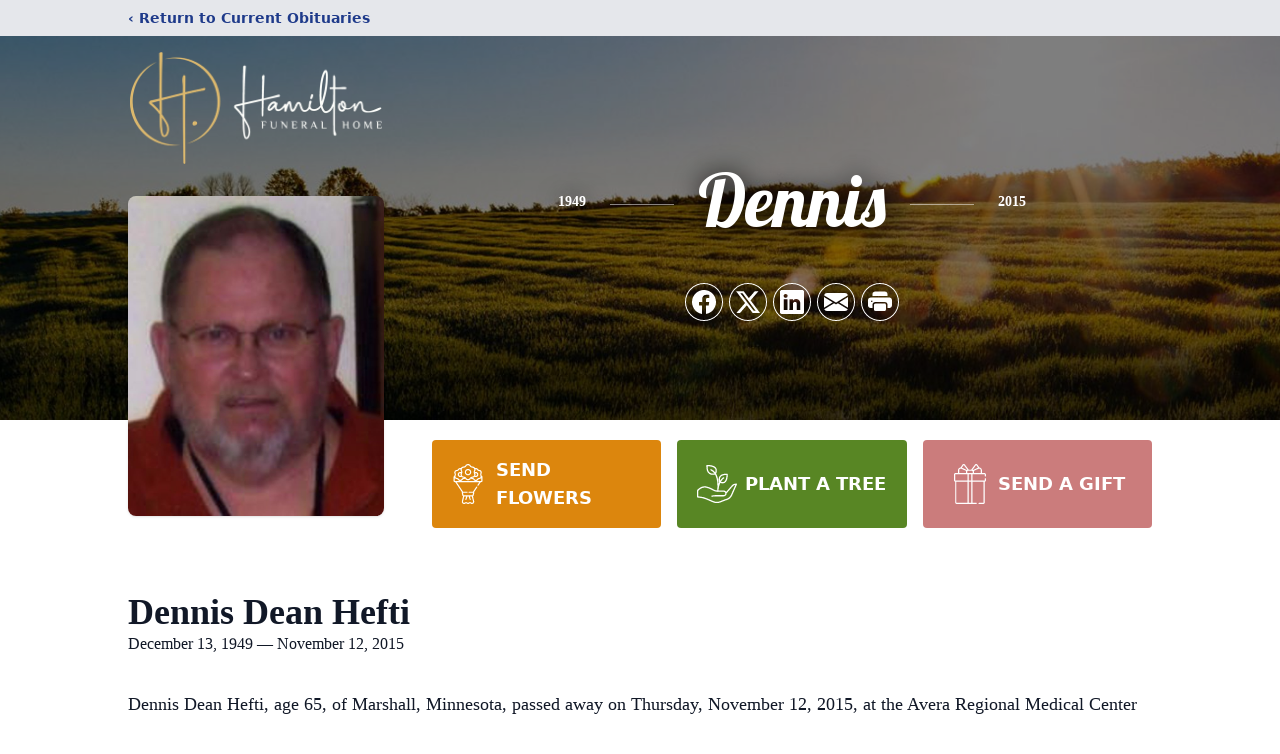

--- FILE ---
content_type: text/html; charset=utf-8
request_url: https://www.google.com/recaptcha/enterprise/anchor?ar=1&k=6Lc1p-kjAAAAAI1ilxfapbAfR_Pk46O6PMGX1JZY&co=aHR0cHM6Ly93d3cuaGFtaWx0b25maC5jb206NDQz&hl=en&type=image&v=9TiwnJFHeuIw_s0wSd3fiKfN&theme=light&size=invisible&badge=bottomright&anchor-ms=20000&execute-ms=30000&cb=drtpktmtjgkp
body_size: 48216
content:
<!DOCTYPE HTML><html dir="ltr" lang="en"><head><meta http-equiv="Content-Type" content="text/html; charset=UTF-8">
<meta http-equiv="X-UA-Compatible" content="IE=edge">
<title>reCAPTCHA</title>
<style type="text/css">
/* cyrillic-ext */
@font-face {
  font-family: 'Roboto';
  font-style: normal;
  font-weight: 400;
  font-stretch: 100%;
  src: url(//fonts.gstatic.com/s/roboto/v48/KFO7CnqEu92Fr1ME7kSn66aGLdTylUAMa3GUBHMdazTgWw.woff2) format('woff2');
  unicode-range: U+0460-052F, U+1C80-1C8A, U+20B4, U+2DE0-2DFF, U+A640-A69F, U+FE2E-FE2F;
}
/* cyrillic */
@font-face {
  font-family: 'Roboto';
  font-style: normal;
  font-weight: 400;
  font-stretch: 100%;
  src: url(//fonts.gstatic.com/s/roboto/v48/KFO7CnqEu92Fr1ME7kSn66aGLdTylUAMa3iUBHMdazTgWw.woff2) format('woff2');
  unicode-range: U+0301, U+0400-045F, U+0490-0491, U+04B0-04B1, U+2116;
}
/* greek-ext */
@font-face {
  font-family: 'Roboto';
  font-style: normal;
  font-weight: 400;
  font-stretch: 100%;
  src: url(//fonts.gstatic.com/s/roboto/v48/KFO7CnqEu92Fr1ME7kSn66aGLdTylUAMa3CUBHMdazTgWw.woff2) format('woff2');
  unicode-range: U+1F00-1FFF;
}
/* greek */
@font-face {
  font-family: 'Roboto';
  font-style: normal;
  font-weight: 400;
  font-stretch: 100%;
  src: url(//fonts.gstatic.com/s/roboto/v48/KFO7CnqEu92Fr1ME7kSn66aGLdTylUAMa3-UBHMdazTgWw.woff2) format('woff2');
  unicode-range: U+0370-0377, U+037A-037F, U+0384-038A, U+038C, U+038E-03A1, U+03A3-03FF;
}
/* math */
@font-face {
  font-family: 'Roboto';
  font-style: normal;
  font-weight: 400;
  font-stretch: 100%;
  src: url(//fonts.gstatic.com/s/roboto/v48/KFO7CnqEu92Fr1ME7kSn66aGLdTylUAMawCUBHMdazTgWw.woff2) format('woff2');
  unicode-range: U+0302-0303, U+0305, U+0307-0308, U+0310, U+0312, U+0315, U+031A, U+0326-0327, U+032C, U+032F-0330, U+0332-0333, U+0338, U+033A, U+0346, U+034D, U+0391-03A1, U+03A3-03A9, U+03B1-03C9, U+03D1, U+03D5-03D6, U+03F0-03F1, U+03F4-03F5, U+2016-2017, U+2034-2038, U+203C, U+2040, U+2043, U+2047, U+2050, U+2057, U+205F, U+2070-2071, U+2074-208E, U+2090-209C, U+20D0-20DC, U+20E1, U+20E5-20EF, U+2100-2112, U+2114-2115, U+2117-2121, U+2123-214F, U+2190, U+2192, U+2194-21AE, U+21B0-21E5, U+21F1-21F2, U+21F4-2211, U+2213-2214, U+2216-22FF, U+2308-230B, U+2310, U+2319, U+231C-2321, U+2336-237A, U+237C, U+2395, U+239B-23B7, U+23D0, U+23DC-23E1, U+2474-2475, U+25AF, U+25B3, U+25B7, U+25BD, U+25C1, U+25CA, U+25CC, U+25FB, U+266D-266F, U+27C0-27FF, U+2900-2AFF, U+2B0E-2B11, U+2B30-2B4C, U+2BFE, U+3030, U+FF5B, U+FF5D, U+1D400-1D7FF, U+1EE00-1EEFF;
}
/* symbols */
@font-face {
  font-family: 'Roboto';
  font-style: normal;
  font-weight: 400;
  font-stretch: 100%;
  src: url(//fonts.gstatic.com/s/roboto/v48/KFO7CnqEu92Fr1ME7kSn66aGLdTylUAMaxKUBHMdazTgWw.woff2) format('woff2');
  unicode-range: U+0001-000C, U+000E-001F, U+007F-009F, U+20DD-20E0, U+20E2-20E4, U+2150-218F, U+2190, U+2192, U+2194-2199, U+21AF, U+21E6-21F0, U+21F3, U+2218-2219, U+2299, U+22C4-22C6, U+2300-243F, U+2440-244A, U+2460-24FF, U+25A0-27BF, U+2800-28FF, U+2921-2922, U+2981, U+29BF, U+29EB, U+2B00-2BFF, U+4DC0-4DFF, U+FFF9-FFFB, U+10140-1018E, U+10190-1019C, U+101A0, U+101D0-101FD, U+102E0-102FB, U+10E60-10E7E, U+1D2C0-1D2D3, U+1D2E0-1D37F, U+1F000-1F0FF, U+1F100-1F1AD, U+1F1E6-1F1FF, U+1F30D-1F30F, U+1F315, U+1F31C, U+1F31E, U+1F320-1F32C, U+1F336, U+1F378, U+1F37D, U+1F382, U+1F393-1F39F, U+1F3A7-1F3A8, U+1F3AC-1F3AF, U+1F3C2, U+1F3C4-1F3C6, U+1F3CA-1F3CE, U+1F3D4-1F3E0, U+1F3ED, U+1F3F1-1F3F3, U+1F3F5-1F3F7, U+1F408, U+1F415, U+1F41F, U+1F426, U+1F43F, U+1F441-1F442, U+1F444, U+1F446-1F449, U+1F44C-1F44E, U+1F453, U+1F46A, U+1F47D, U+1F4A3, U+1F4B0, U+1F4B3, U+1F4B9, U+1F4BB, U+1F4BF, U+1F4C8-1F4CB, U+1F4D6, U+1F4DA, U+1F4DF, U+1F4E3-1F4E6, U+1F4EA-1F4ED, U+1F4F7, U+1F4F9-1F4FB, U+1F4FD-1F4FE, U+1F503, U+1F507-1F50B, U+1F50D, U+1F512-1F513, U+1F53E-1F54A, U+1F54F-1F5FA, U+1F610, U+1F650-1F67F, U+1F687, U+1F68D, U+1F691, U+1F694, U+1F698, U+1F6AD, U+1F6B2, U+1F6B9-1F6BA, U+1F6BC, U+1F6C6-1F6CF, U+1F6D3-1F6D7, U+1F6E0-1F6EA, U+1F6F0-1F6F3, U+1F6F7-1F6FC, U+1F700-1F7FF, U+1F800-1F80B, U+1F810-1F847, U+1F850-1F859, U+1F860-1F887, U+1F890-1F8AD, U+1F8B0-1F8BB, U+1F8C0-1F8C1, U+1F900-1F90B, U+1F93B, U+1F946, U+1F984, U+1F996, U+1F9E9, U+1FA00-1FA6F, U+1FA70-1FA7C, U+1FA80-1FA89, U+1FA8F-1FAC6, U+1FACE-1FADC, U+1FADF-1FAE9, U+1FAF0-1FAF8, U+1FB00-1FBFF;
}
/* vietnamese */
@font-face {
  font-family: 'Roboto';
  font-style: normal;
  font-weight: 400;
  font-stretch: 100%;
  src: url(//fonts.gstatic.com/s/roboto/v48/KFO7CnqEu92Fr1ME7kSn66aGLdTylUAMa3OUBHMdazTgWw.woff2) format('woff2');
  unicode-range: U+0102-0103, U+0110-0111, U+0128-0129, U+0168-0169, U+01A0-01A1, U+01AF-01B0, U+0300-0301, U+0303-0304, U+0308-0309, U+0323, U+0329, U+1EA0-1EF9, U+20AB;
}
/* latin-ext */
@font-face {
  font-family: 'Roboto';
  font-style: normal;
  font-weight: 400;
  font-stretch: 100%;
  src: url(//fonts.gstatic.com/s/roboto/v48/KFO7CnqEu92Fr1ME7kSn66aGLdTylUAMa3KUBHMdazTgWw.woff2) format('woff2');
  unicode-range: U+0100-02BA, U+02BD-02C5, U+02C7-02CC, U+02CE-02D7, U+02DD-02FF, U+0304, U+0308, U+0329, U+1D00-1DBF, U+1E00-1E9F, U+1EF2-1EFF, U+2020, U+20A0-20AB, U+20AD-20C0, U+2113, U+2C60-2C7F, U+A720-A7FF;
}
/* latin */
@font-face {
  font-family: 'Roboto';
  font-style: normal;
  font-weight: 400;
  font-stretch: 100%;
  src: url(//fonts.gstatic.com/s/roboto/v48/KFO7CnqEu92Fr1ME7kSn66aGLdTylUAMa3yUBHMdazQ.woff2) format('woff2');
  unicode-range: U+0000-00FF, U+0131, U+0152-0153, U+02BB-02BC, U+02C6, U+02DA, U+02DC, U+0304, U+0308, U+0329, U+2000-206F, U+20AC, U+2122, U+2191, U+2193, U+2212, U+2215, U+FEFF, U+FFFD;
}
/* cyrillic-ext */
@font-face {
  font-family: 'Roboto';
  font-style: normal;
  font-weight: 500;
  font-stretch: 100%;
  src: url(//fonts.gstatic.com/s/roboto/v48/KFO7CnqEu92Fr1ME7kSn66aGLdTylUAMa3GUBHMdazTgWw.woff2) format('woff2');
  unicode-range: U+0460-052F, U+1C80-1C8A, U+20B4, U+2DE0-2DFF, U+A640-A69F, U+FE2E-FE2F;
}
/* cyrillic */
@font-face {
  font-family: 'Roboto';
  font-style: normal;
  font-weight: 500;
  font-stretch: 100%;
  src: url(//fonts.gstatic.com/s/roboto/v48/KFO7CnqEu92Fr1ME7kSn66aGLdTylUAMa3iUBHMdazTgWw.woff2) format('woff2');
  unicode-range: U+0301, U+0400-045F, U+0490-0491, U+04B0-04B1, U+2116;
}
/* greek-ext */
@font-face {
  font-family: 'Roboto';
  font-style: normal;
  font-weight: 500;
  font-stretch: 100%;
  src: url(//fonts.gstatic.com/s/roboto/v48/KFO7CnqEu92Fr1ME7kSn66aGLdTylUAMa3CUBHMdazTgWw.woff2) format('woff2');
  unicode-range: U+1F00-1FFF;
}
/* greek */
@font-face {
  font-family: 'Roboto';
  font-style: normal;
  font-weight: 500;
  font-stretch: 100%;
  src: url(//fonts.gstatic.com/s/roboto/v48/KFO7CnqEu92Fr1ME7kSn66aGLdTylUAMa3-UBHMdazTgWw.woff2) format('woff2');
  unicode-range: U+0370-0377, U+037A-037F, U+0384-038A, U+038C, U+038E-03A1, U+03A3-03FF;
}
/* math */
@font-face {
  font-family: 'Roboto';
  font-style: normal;
  font-weight: 500;
  font-stretch: 100%;
  src: url(//fonts.gstatic.com/s/roboto/v48/KFO7CnqEu92Fr1ME7kSn66aGLdTylUAMawCUBHMdazTgWw.woff2) format('woff2');
  unicode-range: U+0302-0303, U+0305, U+0307-0308, U+0310, U+0312, U+0315, U+031A, U+0326-0327, U+032C, U+032F-0330, U+0332-0333, U+0338, U+033A, U+0346, U+034D, U+0391-03A1, U+03A3-03A9, U+03B1-03C9, U+03D1, U+03D5-03D6, U+03F0-03F1, U+03F4-03F5, U+2016-2017, U+2034-2038, U+203C, U+2040, U+2043, U+2047, U+2050, U+2057, U+205F, U+2070-2071, U+2074-208E, U+2090-209C, U+20D0-20DC, U+20E1, U+20E5-20EF, U+2100-2112, U+2114-2115, U+2117-2121, U+2123-214F, U+2190, U+2192, U+2194-21AE, U+21B0-21E5, U+21F1-21F2, U+21F4-2211, U+2213-2214, U+2216-22FF, U+2308-230B, U+2310, U+2319, U+231C-2321, U+2336-237A, U+237C, U+2395, U+239B-23B7, U+23D0, U+23DC-23E1, U+2474-2475, U+25AF, U+25B3, U+25B7, U+25BD, U+25C1, U+25CA, U+25CC, U+25FB, U+266D-266F, U+27C0-27FF, U+2900-2AFF, U+2B0E-2B11, U+2B30-2B4C, U+2BFE, U+3030, U+FF5B, U+FF5D, U+1D400-1D7FF, U+1EE00-1EEFF;
}
/* symbols */
@font-face {
  font-family: 'Roboto';
  font-style: normal;
  font-weight: 500;
  font-stretch: 100%;
  src: url(//fonts.gstatic.com/s/roboto/v48/KFO7CnqEu92Fr1ME7kSn66aGLdTylUAMaxKUBHMdazTgWw.woff2) format('woff2');
  unicode-range: U+0001-000C, U+000E-001F, U+007F-009F, U+20DD-20E0, U+20E2-20E4, U+2150-218F, U+2190, U+2192, U+2194-2199, U+21AF, U+21E6-21F0, U+21F3, U+2218-2219, U+2299, U+22C4-22C6, U+2300-243F, U+2440-244A, U+2460-24FF, U+25A0-27BF, U+2800-28FF, U+2921-2922, U+2981, U+29BF, U+29EB, U+2B00-2BFF, U+4DC0-4DFF, U+FFF9-FFFB, U+10140-1018E, U+10190-1019C, U+101A0, U+101D0-101FD, U+102E0-102FB, U+10E60-10E7E, U+1D2C0-1D2D3, U+1D2E0-1D37F, U+1F000-1F0FF, U+1F100-1F1AD, U+1F1E6-1F1FF, U+1F30D-1F30F, U+1F315, U+1F31C, U+1F31E, U+1F320-1F32C, U+1F336, U+1F378, U+1F37D, U+1F382, U+1F393-1F39F, U+1F3A7-1F3A8, U+1F3AC-1F3AF, U+1F3C2, U+1F3C4-1F3C6, U+1F3CA-1F3CE, U+1F3D4-1F3E0, U+1F3ED, U+1F3F1-1F3F3, U+1F3F5-1F3F7, U+1F408, U+1F415, U+1F41F, U+1F426, U+1F43F, U+1F441-1F442, U+1F444, U+1F446-1F449, U+1F44C-1F44E, U+1F453, U+1F46A, U+1F47D, U+1F4A3, U+1F4B0, U+1F4B3, U+1F4B9, U+1F4BB, U+1F4BF, U+1F4C8-1F4CB, U+1F4D6, U+1F4DA, U+1F4DF, U+1F4E3-1F4E6, U+1F4EA-1F4ED, U+1F4F7, U+1F4F9-1F4FB, U+1F4FD-1F4FE, U+1F503, U+1F507-1F50B, U+1F50D, U+1F512-1F513, U+1F53E-1F54A, U+1F54F-1F5FA, U+1F610, U+1F650-1F67F, U+1F687, U+1F68D, U+1F691, U+1F694, U+1F698, U+1F6AD, U+1F6B2, U+1F6B9-1F6BA, U+1F6BC, U+1F6C6-1F6CF, U+1F6D3-1F6D7, U+1F6E0-1F6EA, U+1F6F0-1F6F3, U+1F6F7-1F6FC, U+1F700-1F7FF, U+1F800-1F80B, U+1F810-1F847, U+1F850-1F859, U+1F860-1F887, U+1F890-1F8AD, U+1F8B0-1F8BB, U+1F8C0-1F8C1, U+1F900-1F90B, U+1F93B, U+1F946, U+1F984, U+1F996, U+1F9E9, U+1FA00-1FA6F, U+1FA70-1FA7C, U+1FA80-1FA89, U+1FA8F-1FAC6, U+1FACE-1FADC, U+1FADF-1FAE9, U+1FAF0-1FAF8, U+1FB00-1FBFF;
}
/* vietnamese */
@font-face {
  font-family: 'Roboto';
  font-style: normal;
  font-weight: 500;
  font-stretch: 100%;
  src: url(//fonts.gstatic.com/s/roboto/v48/KFO7CnqEu92Fr1ME7kSn66aGLdTylUAMa3OUBHMdazTgWw.woff2) format('woff2');
  unicode-range: U+0102-0103, U+0110-0111, U+0128-0129, U+0168-0169, U+01A0-01A1, U+01AF-01B0, U+0300-0301, U+0303-0304, U+0308-0309, U+0323, U+0329, U+1EA0-1EF9, U+20AB;
}
/* latin-ext */
@font-face {
  font-family: 'Roboto';
  font-style: normal;
  font-weight: 500;
  font-stretch: 100%;
  src: url(//fonts.gstatic.com/s/roboto/v48/KFO7CnqEu92Fr1ME7kSn66aGLdTylUAMa3KUBHMdazTgWw.woff2) format('woff2');
  unicode-range: U+0100-02BA, U+02BD-02C5, U+02C7-02CC, U+02CE-02D7, U+02DD-02FF, U+0304, U+0308, U+0329, U+1D00-1DBF, U+1E00-1E9F, U+1EF2-1EFF, U+2020, U+20A0-20AB, U+20AD-20C0, U+2113, U+2C60-2C7F, U+A720-A7FF;
}
/* latin */
@font-face {
  font-family: 'Roboto';
  font-style: normal;
  font-weight: 500;
  font-stretch: 100%;
  src: url(//fonts.gstatic.com/s/roboto/v48/KFO7CnqEu92Fr1ME7kSn66aGLdTylUAMa3yUBHMdazQ.woff2) format('woff2');
  unicode-range: U+0000-00FF, U+0131, U+0152-0153, U+02BB-02BC, U+02C6, U+02DA, U+02DC, U+0304, U+0308, U+0329, U+2000-206F, U+20AC, U+2122, U+2191, U+2193, U+2212, U+2215, U+FEFF, U+FFFD;
}
/* cyrillic-ext */
@font-face {
  font-family: 'Roboto';
  font-style: normal;
  font-weight: 900;
  font-stretch: 100%;
  src: url(//fonts.gstatic.com/s/roboto/v48/KFO7CnqEu92Fr1ME7kSn66aGLdTylUAMa3GUBHMdazTgWw.woff2) format('woff2');
  unicode-range: U+0460-052F, U+1C80-1C8A, U+20B4, U+2DE0-2DFF, U+A640-A69F, U+FE2E-FE2F;
}
/* cyrillic */
@font-face {
  font-family: 'Roboto';
  font-style: normal;
  font-weight: 900;
  font-stretch: 100%;
  src: url(//fonts.gstatic.com/s/roboto/v48/KFO7CnqEu92Fr1ME7kSn66aGLdTylUAMa3iUBHMdazTgWw.woff2) format('woff2');
  unicode-range: U+0301, U+0400-045F, U+0490-0491, U+04B0-04B1, U+2116;
}
/* greek-ext */
@font-face {
  font-family: 'Roboto';
  font-style: normal;
  font-weight: 900;
  font-stretch: 100%;
  src: url(//fonts.gstatic.com/s/roboto/v48/KFO7CnqEu92Fr1ME7kSn66aGLdTylUAMa3CUBHMdazTgWw.woff2) format('woff2');
  unicode-range: U+1F00-1FFF;
}
/* greek */
@font-face {
  font-family: 'Roboto';
  font-style: normal;
  font-weight: 900;
  font-stretch: 100%;
  src: url(//fonts.gstatic.com/s/roboto/v48/KFO7CnqEu92Fr1ME7kSn66aGLdTylUAMa3-UBHMdazTgWw.woff2) format('woff2');
  unicode-range: U+0370-0377, U+037A-037F, U+0384-038A, U+038C, U+038E-03A1, U+03A3-03FF;
}
/* math */
@font-face {
  font-family: 'Roboto';
  font-style: normal;
  font-weight: 900;
  font-stretch: 100%;
  src: url(//fonts.gstatic.com/s/roboto/v48/KFO7CnqEu92Fr1ME7kSn66aGLdTylUAMawCUBHMdazTgWw.woff2) format('woff2');
  unicode-range: U+0302-0303, U+0305, U+0307-0308, U+0310, U+0312, U+0315, U+031A, U+0326-0327, U+032C, U+032F-0330, U+0332-0333, U+0338, U+033A, U+0346, U+034D, U+0391-03A1, U+03A3-03A9, U+03B1-03C9, U+03D1, U+03D5-03D6, U+03F0-03F1, U+03F4-03F5, U+2016-2017, U+2034-2038, U+203C, U+2040, U+2043, U+2047, U+2050, U+2057, U+205F, U+2070-2071, U+2074-208E, U+2090-209C, U+20D0-20DC, U+20E1, U+20E5-20EF, U+2100-2112, U+2114-2115, U+2117-2121, U+2123-214F, U+2190, U+2192, U+2194-21AE, U+21B0-21E5, U+21F1-21F2, U+21F4-2211, U+2213-2214, U+2216-22FF, U+2308-230B, U+2310, U+2319, U+231C-2321, U+2336-237A, U+237C, U+2395, U+239B-23B7, U+23D0, U+23DC-23E1, U+2474-2475, U+25AF, U+25B3, U+25B7, U+25BD, U+25C1, U+25CA, U+25CC, U+25FB, U+266D-266F, U+27C0-27FF, U+2900-2AFF, U+2B0E-2B11, U+2B30-2B4C, U+2BFE, U+3030, U+FF5B, U+FF5D, U+1D400-1D7FF, U+1EE00-1EEFF;
}
/* symbols */
@font-face {
  font-family: 'Roboto';
  font-style: normal;
  font-weight: 900;
  font-stretch: 100%;
  src: url(//fonts.gstatic.com/s/roboto/v48/KFO7CnqEu92Fr1ME7kSn66aGLdTylUAMaxKUBHMdazTgWw.woff2) format('woff2');
  unicode-range: U+0001-000C, U+000E-001F, U+007F-009F, U+20DD-20E0, U+20E2-20E4, U+2150-218F, U+2190, U+2192, U+2194-2199, U+21AF, U+21E6-21F0, U+21F3, U+2218-2219, U+2299, U+22C4-22C6, U+2300-243F, U+2440-244A, U+2460-24FF, U+25A0-27BF, U+2800-28FF, U+2921-2922, U+2981, U+29BF, U+29EB, U+2B00-2BFF, U+4DC0-4DFF, U+FFF9-FFFB, U+10140-1018E, U+10190-1019C, U+101A0, U+101D0-101FD, U+102E0-102FB, U+10E60-10E7E, U+1D2C0-1D2D3, U+1D2E0-1D37F, U+1F000-1F0FF, U+1F100-1F1AD, U+1F1E6-1F1FF, U+1F30D-1F30F, U+1F315, U+1F31C, U+1F31E, U+1F320-1F32C, U+1F336, U+1F378, U+1F37D, U+1F382, U+1F393-1F39F, U+1F3A7-1F3A8, U+1F3AC-1F3AF, U+1F3C2, U+1F3C4-1F3C6, U+1F3CA-1F3CE, U+1F3D4-1F3E0, U+1F3ED, U+1F3F1-1F3F3, U+1F3F5-1F3F7, U+1F408, U+1F415, U+1F41F, U+1F426, U+1F43F, U+1F441-1F442, U+1F444, U+1F446-1F449, U+1F44C-1F44E, U+1F453, U+1F46A, U+1F47D, U+1F4A3, U+1F4B0, U+1F4B3, U+1F4B9, U+1F4BB, U+1F4BF, U+1F4C8-1F4CB, U+1F4D6, U+1F4DA, U+1F4DF, U+1F4E3-1F4E6, U+1F4EA-1F4ED, U+1F4F7, U+1F4F9-1F4FB, U+1F4FD-1F4FE, U+1F503, U+1F507-1F50B, U+1F50D, U+1F512-1F513, U+1F53E-1F54A, U+1F54F-1F5FA, U+1F610, U+1F650-1F67F, U+1F687, U+1F68D, U+1F691, U+1F694, U+1F698, U+1F6AD, U+1F6B2, U+1F6B9-1F6BA, U+1F6BC, U+1F6C6-1F6CF, U+1F6D3-1F6D7, U+1F6E0-1F6EA, U+1F6F0-1F6F3, U+1F6F7-1F6FC, U+1F700-1F7FF, U+1F800-1F80B, U+1F810-1F847, U+1F850-1F859, U+1F860-1F887, U+1F890-1F8AD, U+1F8B0-1F8BB, U+1F8C0-1F8C1, U+1F900-1F90B, U+1F93B, U+1F946, U+1F984, U+1F996, U+1F9E9, U+1FA00-1FA6F, U+1FA70-1FA7C, U+1FA80-1FA89, U+1FA8F-1FAC6, U+1FACE-1FADC, U+1FADF-1FAE9, U+1FAF0-1FAF8, U+1FB00-1FBFF;
}
/* vietnamese */
@font-face {
  font-family: 'Roboto';
  font-style: normal;
  font-weight: 900;
  font-stretch: 100%;
  src: url(//fonts.gstatic.com/s/roboto/v48/KFO7CnqEu92Fr1ME7kSn66aGLdTylUAMa3OUBHMdazTgWw.woff2) format('woff2');
  unicode-range: U+0102-0103, U+0110-0111, U+0128-0129, U+0168-0169, U+01A0-01A1, U+01AF-01B0, U+0300-0301, U+0303-0304, U+0308-0309, U+0323, U+0329, U+1EA0-1EF9, U+20AB;
}
/* latin-ext */
@font-face {
  font-family: 'Roboto';
  font-style: normal;
  font-weight: 900;
  font-stretch: 100%;
  src: url(//fonts.gstatic.com/s/roboto/v48/KFO7CnqEu92Fr1ME7kSn66aGLdTylUAMa3KUBHMdazTgWw.woff2) format('woff2');
  unicode-range: U+0100-02BA, U+02BD-02C5, U+02C7-02CC, U+02CE-02D7, U+02DD-02FF, U+0304, U+0308, U+0329, U+1D00-1DBF, U+1E00-1E9F, U+1EF2-1EFF, U+2020, U+20A0-20AB, U+20AD-20C0, U+2113, U+2C60-2C7F, U+A720-A7FF;
}
/* latin */
@font-face {
  font-family: 'Roboto';
  font-style: normal;
  font-weight: 900;
  font-stretch: 100%;
  src: url(//fonts.gstatic.com/s/roboto/v48/KFO7CnqEu92Fr1ME7kSn66aGLdTylUAMa3yUBHMdazQ.woff2) format('woff2');
  unicode-range: U+0000-00FF, U+0131, U+0152-0153, U+02BB-02BC, U+02C6, U+02DA, U+02DC, U+0304, U+0308, U+0329, U+2000-206F, U+20AC, U+2122, U+2191, U+2193, U+2212, U+2215, U+FEFF, U+FFFD;
}

</style>
<link rel="stylesheet" type="text/css" href="https://www.gstatic.com/recaptcha/releases/9TiwnJFHeuIw_s0wSd3fiKfN/styles__ltr.css">
<script nonce="ce4itdcDNYwKQAL9_pM_aw" type="text/javascript">window['__recaptcha_api'] = 'https://www.google.com/recaptcha/enterprise/';</script>
<script type="text/javascript" src="https://www.gstatic.com/recaptcha/releases/9TiwnJFHeuIw_s0wSd3fiKfN/recaptcha__en.js" nonce="ce4itdcDNYwKQAL9_pM_aw">
      
    </script></head>
<body><div id="rc-anchor-alert" class="rc-anchor-alert"></div>
<input type="hidden" id="recaptcha-token" value="[base64]">
<script type="text/javascript" nonce="ce4itdcDNYwKQAL9_pM_aw">
      recaptcha.anchor.Main.init("[\x22ainput\x22,[\x22bgdata\x22,\x22\x22,\[base64]/[base64]/[base64]/[base64]/[base64]/[base64]/[base64]/[base64]/[base64]/[base64]\\u003d\x22,\[base64]\\u003d\x22,\x22ScK6N8KQw65eM2UHw7bCol/CucOLeEPDnn7Cq24Lw5TDtD1oGsKbwpzCkmfCvR5tw4EPwqPCgnHCpxLDtmLDssKeL8OZw5FBVMOEJ1jDn8Ocw5vDvHsyIsOAwrrDpWzCnkBAJ8KXZ07DnsKZVDrCszzDvMK+D8OqwqJ/AS3CijrCujp0w4rDjFXDs8OawrIAHjBvSjtsNg4wIsO6w5sBVXbDh8O4w4XDlsODw5/DhnvDrMK6w6/[base64]/CqiHCh8OAT2VEZsOwOcOfwo0BwrjCp8KgQH55w4zCpkJuwo0LDMOFeCMEdgYaT8Kww4vDkcODwprCmsOVw4lFwpRmWgXDtMKuUVXCnztrwqFrecKpwqjCn8K0w7bDkMO8w608wosPw4fDvMKFJ8KowojDq1xCWnDCjsOPw7Bsw5kJwoQAwr/[base64]/CnSXCplwoE3XCl8KcIHtXbXF8w4HDvcO1DsOAw7cGw58FIllncMK+VsKww6LDssKtLcKFwpQUwrDDtxjDpcOqw5jDkXQLw7cXw7LDtMK8ElYTF8O8CsK+f8OswpFmw78LKTnDkE0aTsKlwrshwoDDpw3CnRLDuT3ClsOLwofCm8OueR8LW8OTw6DDlcODw4/[base64]/HcOgwp14w5Msw57DtsOLw4EFwqLDqsK1c8OCw7JHw5AzLcOuXSbCrVvCin9Cw6TCgMKpP2HClGchBlrDisK/RMOtwrtiw7bDrMOpLAFrIMKDK1NEVcOKbVDDhD9jwpzCpUJXwp7CqQvCqiQ1wpI5wofDg8OnwrXClgUIZMONQsKmUw9wcBjDuDfCpMKjwqvDimNJw53DjMKiHcKlHMOgYMK3wqnCqnHDkMOqw69Pw7x6w5PCqCvCixUOOcOWwqTCocKWwoM/[base64]/Do8OKw4giOmzCp8O5wqlxw7bDvsOOXnp4XsKcw7B2w7bDo8O6OsKGw5nDosKVwopsBmJkwr7CnCrCosKyw7HCpMK5HMOmwrfDtBNyw4XCsVpCwp3CtVIEwrYZw5zDtCIUwqk/w5LCiMOEeyPDr1PCgyjDtxAZw7/DtlbDoAXCtGvCk8KjwpXCqFgQecKbwqnDgQNUwozCmx3CvDDCrcOob8KEYWjCtcONw7TDnVbDjB4hwrB6wrvCvcOuIsOcbMObd8KYwr5jw7BwwrAiwqYqwp/DmGzDjMOjwojDu8K/w4bDucOPw50IDnHDu3VXw4EGO8Oyw6h+W8OZMjNwwpMTwoAwwonDr33ChiXDj1nDtkECWhxVP8KvOTbCrMOjwqhWNsOMRsOiw5HClWjCucOWVMO9w7s7wpowMxQEw5NlwqQpe8OVd8O1Smg9wo7DsMO4wqjCicOVJcKyw6TDtsOCYMKrDm/[base64]/[base64]/Du8OnEzBpwp/DrEbCgcKAwqkVKMKgwpPDuMK0Kh/DssKDZ3zCpxV6wqbDqgEpw55CwrYtw5wsw6bDqsOnOcKPw4V8big8fsOsw6xOwpYcXQNFAi7Ds0jDuHNOwp7DmBpmSFg/w6wYw47DvMOlM8Kyw77CusKwNcOkN8Omw48/[base64]/CoAZiw5PCnsKIwqohGMOEw7XDhBUlwrxaTUTDikg3w4MMNEZSfTvDpnx1B3sWwpQNw64Uw7nCq8O2wqrDiCLDjWp+w7fChj1OYB/Cm8KJLRsewqt5QgjCnMOYwobDv2PDoMKAwrFZw6HDpMO8MsKaw6Y2w4XDvMOKTMKzJ8Kqw63CiDXCsMOkfMO0w5Jxw4gybcOLwpktwpszw4/[base64]/CqDY1w7zCsWLDrWQ3wqFYSBB1UjtJw7ptawNRw4TDiVBaZMO9HMK/Gw8MOT7Dl8Kcwp5hwqfDnlsYwq/CiCkrFcKXFcOga03ClVTDv8KyL8KgwrfDrcKEPMKAVcKVbkN6w6tLwrjCk3tAdsO5w7ALwoPCk8KhEi7Di8ORwq1UA0HCsC19woPDhnPDsMO4L8O4a8OkecODBQ/DkEEnEcKYZMOYwr/DokpwbcOEwr9uAC/[base64]/CtsKaw5pLwpAYw4vDk8Kjw7l1wrJlwofDpMKiw5zCtUbDl8KvLB9aAUFKwrh1wpJTd8OPw4/Dp10NGBPCgsKLwrxYwrERccO2w4tyYTTCvyFIwokPwoDDgSfCnC9uw7PDpnbCn2DChsOnw7U8FQUEwrdJZsK6V8Krw4bCpmrCgR/CtiHDsMOvworDmcKYfcKwAMOfw50zwrEQCiUUR8KYTMKEwq8TJHVibAspTsKbaH92bVHDn8Kdwo19wokYAE3DqsOLScOZLMKJw4fDtsKdNA9yw4zCn1RPwolFI8KuaMKCwrnCvnPCr8OgW8Kewo99EArDk8O3wrtqw4cywr3DgcO/EsOqaCdrH8KQw7nCnMOVwpAwTMOPw7vCrcKhTGRkbMOtw6ofwoN+WsOhw75fw5ZwZcKXw6Etwp08KMOFwoBsw5XDkCPCqH3Co8Kow6JEw6TDkD3DpEtBQcKpw4tgw57DssK8wpzDnmXDlcOfwrxLfgrDgMOBw4TCj0PDpMOpwpXDgjnCrMK6ecOgV3wvP3/Dqx3CrcK5f8KCHMK4XkEvbRt6w4g8w7fCqsKsE8KtDMKcw4BfRz5TwoNcCRnDsBl/[base64]/[base64]/CvcOOw6HDtMKPM8OyOMKsWnsGw6ViwqjCoXw5fsOAcVvDmjDCpMKWOGLCh8KlL8O3XhhJPsONc8OffFrDlDB/wpkxwowvZ8Odw4rDm8KzwrrCp8KLw7gdwrMgw7vCiHrDl8Onwr3Ck1nCkMOJwogCXcKJSmzCrcKNU8KCKcKuw7fCuwrCk8OhcsKUKht3w6bDiMKLw5shAcKPw7vCvBPDlMKTEMKHw4BCw6jCqsOEw7zClC4Hw5Mfw5fDo8OEF8Kow73CgcKWQMOFPQt/w78bwr9XwqLCiCnCrsOlGhIWw6bDnsK3VCA3w4XCu8OnwpoKwrDDnsOSw47DjC84elfCjRANwrbDh8KgFDHCssOwRMK9BcOIwr/Dgw5wwrHCnk8uIkvDm8OsRm5MYyhcwol/w6t6DMKQKsK7cHs/GhDCq8KHeRZxwoAMw65PI8OPTX0DwpnDsH54w6vCvSB7wr/Cs8KFRwxZcXocOhocwoHDqcODw6ZHwqjDshbDgMKiIcKGK1PDisKhe8KVwoPCtx3CqcOkSsKWSyXCiWTDrsOUBHLCmTnDl8KTU8O3B1kyJHpEPTPCrMKSw48ywoVRIwNPw6bCm8OQw67Dh8Ksw5fCtgcLH8OjB1/DkAZPw6vCn8OhbMKaw6XDng7Di8KJwrF4BsKYwq/DhMOPXAsjQcKhw6fCjVkHUkJ1wo3CksKQw4o2eDLCrsOvw5HDp8K1w7TCvTAaw4Ztw77DhBTDvcOnfy4WD0cgw45MUcKuw59fXm3DlcK5w5rDm1h/QsKODMKFwqZ5w4RhWsKXD3vDljYnccORw7dRwpIYSUtmwpoJfFPCsRDDuMKdw4NuGcKDd2HDi8OWw5bDuS/[base64]/w4NIw4oEdsKsK8OywpXCuWJCw7vDshRKw4XChH3Cp1k7wr0GYsOZfcKzwqMbIRbDkBIaLsKbJjTCg8KWw7xcwpBFwq4FwoXDl8OJw6zCnlvDk1xNBsO4alZTaHLCozlww77ChRLDscKQHhgEw5g8J0pnw5/Ck8OKekTCj2k0VsOoIsKoD8KuN8O/wpF1wqDDsCcTGzfDnn/DlEjCmWV7UMKiw50cCMORPU1UwpHDusOlZ1tLUcOgJsKYwqzCoyHCjzEsNH8hwprCmE/DsFrDgHQqDjxRwq/CmVTDqcOGw74tw5JhfUF3w5YSFHluEsOvw519w60yw69VwqjDicK5w7HDrDzDkCLDmMKIRk1TRGDDnMOwwpLCq1PDuQEPYSTDvMKoG8OUwr0/SMKEwqjDhsKCAsKNT8OiwrYZw6JDw4hCwrbCjETCiVoSa8KOw5lhw70WL3EfwoMlwqDCvMKjw67CgBtkesOcw53CnEd2wr/DvcOZVsOfTFzCuwHDqCDCpMKlf0/DnMOcccObw55ncA0+QFLDocOjai3DjVkaESh4B2jCqnPDn8KSGsOhBMKSTnXDnjHClh/[base64]/ScKxwo3DicOSDsOYw7LDtcOAwqxfwpLDscOtOy9ow4nDlnw9TiTCrMO+FsOgAiwMX8KqF8OmS1xuw7QDGQzCiBXDtVXCosKBGMO0OsKZw4YiXBBxwrV/MsOoby8KSRTDhcOGw70aKmVOwoVkwrDDg2DDhcO9w5rCp20+Ng4qVXZLw7NrwrJAw7ksN8Oqd8OTWMKaW3cmPT7Csnw5X8OrQQktwrbCqhdKwqrDjmDCmUHDtcKzwpHCtMOqEMOpRcOsBEvDhGLDpMOew6/DlsKPZwbCucOCeMK7wpzDjmHDpsKmEsKyEE17NgQnVsKYwqrCtmDCucOzJMOFw6nDmzTDjsOSwpMdwr8Lw4IPJsKtNTnDtcKDw47CjMOjw5xBw7I6BzjCrDk1HsOQw4vCmznDmcOaVcObaMKVw4t6w7PDlxLDkVRrEMKpWsKYEnZrEMKcUsO7woA/GsOKfl7DoMKewonDmMKKdyPDjmcVacKnCF/DjcORwpQqw45PGz88QcOgBcK2w5bCpcOLw7LCjMO7w5LDkkPDpcKlw6YGECXClFDCv8K3esObw6zDjmdww6XDtQYEwrXDoU3DpSw/G8OFwrwaw4x5wobCvsKxw7LCmnVgWR7DtMOsSn1VPsKrw5AhDU3CjMOBw7rChgpTw7cQf0ATwrArw5DCnsKMwp0uwonCh8OpwpRJwqwdw7BnA2DDsDJBZBxJw6ouB0ErOcOow6TCvlMqT0s1w7HCmsKRM1w3HgZawq/[base64]/[base64]/Ds1XCl8OHD8OjTsOVwrN7BcK7U8KDw7oRwrnDghAjw7UCGMORwqjDnsOeXsO6aMK0ORTCl8K9fcOEw7Fgw5t+MUAPV8K5w5DClH7DjD/[base64]/[base64]/CqsKjw4XCpATCmFrClsKULikZYDUiwojCnG/DlULCiS7Cr8K1w7s/[base64]/[base64]/w7htwoPCu2nDshpow7PDhS7CmcK1w7wYFsKzwqPDijjCkWHDh8KFwq0pVGcWw5Iew7YydMO/WsOIwrbCsCLCoVnCg8KNaCp1acKFwq3Cp8O1w7rDicOyFC4FGxjCj3XCtMOifnAJXsKKecOgw7/Dm8OQNsKVw5E4Y8K0woV1DcOvw5fDgwl0w7fDgMKFa8Odw7cuwqhYwobCh8ODZ8KXwoxMw73DmMOULnvDtAh0w7TDj8KCZg/[base64]/[base64]/w63DqQdlw4NvwrMhw7VAPcK7KMOSc8KQw5MuEsKXwrx/[base64]/DrA9DH8KgCsKbw5vDt3fDv8KGXcK7w5jDk8OmCGACwrfCpH3CrxzDuEk+W8OFZWVAKMK0w5jDusKQZ13CvwHDlSTCi8KHw7lswpwZfsOSwqrDk8ORw7B5wqVnGcODDG1OwpIHKG3DuMOQbsOFw5jCtWENPifDig/CsMK1w5/CpMORwpLDtiwCw43DjEDCj8Olw7EKwq3Dsipib8KrQsKfw5zCpMOsDwzCrWdIw5LDocOKwrR5w53DgHPCnsKQY3QADiFdUwsYBMK+w7jCqwJfYMO/[base64]/CmC/[base64]/[base64]/CrsKWX8Ogw6bCsi1jwrM3wrdDQwfCscK6CMKrwpAONRN/bBB4OcKrPgp7CBnDgzF0DDJ6w5LCqgrCg8Kfw7bDhMOVwo1eOm/DlcKvw484GTXDiMOtBzdnwo8GfGd+LcORw7DDj8KUw4Now44tXwDCrlheMMOcw658Q8KMw7gAwoJaQsK3w7MGPQFrw7tFZMKBw4J/w5XChMKcI0zCvsOSQCkPwrg8w7lnRnDCkMOVdEPDrDAXFRI7eBczwoNsRwrDvRPDtsOxAihpKsKoPMKWw6cnVBHDiG7Cknotw48xTlTDs8O+wrbDh2PDvsO6fsOMw60OUBlXMx/DthZdwqXDisOtBB/DlMO/[base64]/GydlP0MIwoB/[base64]/CjH7CkVUkw5Npw7vDnsOBwqzDhsO4BghZwpAFXsK9fVg9ICvCsW5qQAlZwpIca2lqXEJcOEcMJg8Uw5M2DVXDqcOCVMOswrXDnwzDocOcP8OhZFlUwrvDs8KgWDwhwr8YacK2w7PCrw/DicKWVzXCjcOTw5TCtsOnw4MQwrvCnMOibWI5w7rCuVLCrC3Du2smSRo5ETNvwqjDgsOYw71UwrfCtsKldQTCvsOKSD3CjXzDvgbDhXlaw5gew4/CmElPw7rCqUNtH2vDvy4WWhHDlCkiw6DCv8O4EMOVwqrCg8K1NMOvB8KMw6piw5ZmwqnCtDHCrAsxwoPCkhJNwovCsSzDo8OJP8OhfUpvGsOHKRsawqbDuMO4wr5WS8K/[base64]/[base64]/[base64]/DgUZqwojDqTtiVy/[base64]/CgkPCuMKHwovDr8OAFsKpccORwpRPDcOKWcKVUnvCiMKnw7jDojHCgMKTwo0Kwp/CpMKUwp7DrGtVwqjDn8OpIsOESsOfO8OcAcOQw41Rwr/CqsOvw57Dp8Omw6/DhMO3S8K4w5I/w7hMHsKZw7skw5/DkAAJHFwZw6UAwpQpClpHHMOOw4XCvsKFw6/DmgzCngIkMcOuesOYSMOrw4nCmsOBcRrDpmF7YTPDsMOkLsKtOCQcK8O6A07CiMOHCcOvw6XCpMOkFsObw47Do3rCkTHCkEDDu8OIwo3DiMOjNkcMXkYXFk/CgcO6w4rCv8OUwrXDtMOJYsKoFzV1Ln0tw499d8OaCQbDjsKYwqMjw4rDh3sxwqPDtMK6wrXCiHjDs8ODw7HCssOowppQw5Q/NsKkw43DpsOkbcK8PcOWwrHClMOCFmvCogrDhk/CkcOhw4dHWVxEN8K0wpIXL8OBwoLDiMOcPzTDncOxCsO/[base64]/CqWotwpwrJUDDrwfCq3XCgTzCq8Ogw7zCmMOywrTDu3/[base64]/[base64]/w5PCkCHDh0/DhcKEw55SD8OKeMOhw7PCgC7DlzZpw5/DmMKfbMOSw5rDvMKBw7l7GMKsw7nDv8ONGcOywqBUUsKiWy3DqMKEw6fCtTdFw7vDhMOcdnXCrHPDscKJwphPw4AVbcKJw5RkUsOLVS3CnMK/Oh3Cn0LDpTkUMsOIUVrCk3PCjTHDj1PCgH3CgHRQEMKLXMKUw57DnsOwwrLDqj3DqHfCv2bCnsKzw745Ek3CtjTDhg/DtcKVNsOLwrZcwqslAcKVLU8sw6YceAdSwqnCgsKnD8OTB1HDljTDtMKQwp3CrQgdwrvDlXLCrAITP1fDrE8zJkXDvcOpDMOAw48aw58Vw44BbBBQD23CvMK9w6PContCw7rCqybDghfDvsKHw7k9AVQEBMK7w4TDmcKoYsOkw49/wrEEw6Z4HcKywpdXw4UGwqdLG8OjOA5be8Kgw6YbwqPDs8Ocwpoyw6bCmxXCqDbCosOWHlF6GsO7QcKnPG0wwqpvwoF/w5Euw7QEwpbCuwzDpMORM8OUw7JBw4XCoMKdLcKPw7zDuApkVCjDrTDCpsK7U8KsDcOyOzJVw6E0w7rDqVwowo/Dv1tLZMOnQ1XCscOiC8ONfFxoTcODw4U6w7okw6HDsUXDnx9Ew6IqbHbCq8OOw7PDr8KCwqg0RCQtwqNAwpDDucONw6Q2wqkxwqDCnVoew4x/[base64]/CcOeF8KKwrzCkMKSw57CicKzw6fChsK3wqVlZ1IEw5DDqhvCnn8NNMK/[base64]/CkjDCh8OwwqHCrjR6DEpBYSnDg3V6w7PDnA5mwrNELFjChsKJwqLDtcOzVHfCiCbChcKvVMKrYDkUwpfCtcOJwp7CuSwpR8OtdcOHw4DCvDTCrB7DqmzCgy/CmyslP8K4Nl1BORQVwotBecOyw7InUsKSfh0haEbDngHCj8K3IRjCqTwfOsKuDkPDt8KHDVbDtMOLacOvMyAOw5jDp8K4UTfCvcKwU3LDiGMVwoRLwrhHw4sYwpwPwrEleVDDg2jDusOvByJSEA7Co8KewpsdGXnCqcOPRALCtTfDtMOUD8KiJ8K2KMOYw65swo/DuXnCqArDp0UEw5LChcOncTh/woB2fMO2F8OXw7RPN8OUFXlYaE1Lw5QWOQXDlyTCn8Ordn7Cu8O+woTDnsK5KT0qwpDCk8ORw6PCtFnColkRYTNOM8KrGMOJPMOkfMOtwp0fwr/[base64]/DusK+GsOZBnjClBh/wq7CnDDDkMKLw7U5HMKdwqTCsSgyTUbDrmdtSHLCnn1Rw7XDjsOCw75DEz1LCMKZwpjDucObM8Kqwptyw7IgJcO4w70CRsKnG0cNJ25Iwq/CusKMw7LCuMO7bCwzwrN4dcKPTVPCkGHDv8OPw4wKIS8xwq9LwqluH8ODasOAw6UlfFJEXjfCksOxQcOAYcK3FcO+w6U1wq0Sw5vDjsKhw7caOmjCisKyw7wWIzPDosOBw7PCt8Oqw616wptWW0/DrQHCghPCsMO0w6vCqg4BUMKawoLDsnlnKzzCnjstwo5nBsKnalFONV7DhEB4w6B+wrvDqQ7Dmn8JwrxcMzTCqX/[base64]/CtXodBMKXOHEmwoZVbsKeFcODw4LCng5hwoBnw4bCg1PCsmzDr8OjL0DDoCfCr3F8w6UoQjzDqcKVw5cOEsOQwrnDtinCq0zCqB5oUcO5V8Oib8OrCSUxJ1RPw7kAw4/[base64]/[base64]/[base64]/DisOAY0ovw4dCwp1XVMKhKivCim7DucOgbwwRMRDDncKKfSPCtigGw4IgwrgrDScKE3zCkcKmeHzCk8K7cMK0asKlwqNdccKzVlkEw6/CtXDDkV4lw4MSVyh3w7BxwqjDmVbDsRt8FQ9Xw5/DosKBw4U5woF8H8KXwr4HwrDCkcOsw7vDtD3DsMOgw7LCimIPBD/ClMO6w5sfdsKxw4xEw6nCoipnwrZxSWc8BcO/wqkIw5PCocOHwol4V8KuesOOd8O3YXQew6BUw5jCtMO7wqjDsm7Cmh9uenxrw4zDjAJKwr1/L8OYwqh8f8OIaC9bZwAGUcK/wobDmwojHcK6wpZVRcOWJ8K+woDDjns3w7LClcKTwotow4gbQ8OQw4jCnBDCm8KvwrjDvMOrccKGeyjDgQ7CoD3DssKGwprCtMOaw4lTwpYVw7zDrEXCvcOxwqzDmmnDosKkBRo/wpc1w5dLTcKrwpoCZcKyw4DCkS/CllvCkCwrw6tbwpfDvz7DhsKUWcO4woLCucKxw4szGBnDoA55w4VSwrlFwphIw5dtY8KDQhrCqcOow6/Dr8KXDEIUwolLe2hDw6XDjiDDgGAUHcONNATCuVfClsK5w43DrExdwpPCg8KBw7l3asKBwp7CnSHChkPCnwZ6wpLCrnbDhU0iO8OJKMOlwr3DmyvDiyjDoMKcwr8+wpZ/HsK8w7ZFw7QFRsKcwrpKLMOhUEQ4RcKlI8OhW11Yw4Mtw6XCu8OkwqU4wr/CqCbCtjBUN0/[base64]/DrsK2w5Z0w4VWwpRSw71Mw6bDpUBIwo5TLRrCk8OjdsOqwrVlw47DqBRTw5d4w6XDnHTDsiDChcKtwpl4OsO4HsK7HQnCpsK6esK+w5lJw5bCqVVOwoseJEnDoxFcw6gVPhVPYx/[base64]/DlMKawpl2Jz3DnVXDolljcwrDqcKdC8KswqkXDsK+NcKWeMKbwpkbWCkPKy3CpsK3w44ewp3Ct8KBwoQXwotzwppEA8KRw7Q/R8K7w68bBHPDnRtIMhDClVvCkCgJw53Ct0HDpcK6w5fCtDs1UcKIcHILXsO1RMO4wqPDjMOCw5AMw4rCrsOneEzDgwlvwpjDjnxbScKkwoF2wpTCqgfCqQdHfhNow6TDm8OiwoJuwp8Ow4jDmsKRMCjCt8KMwrk4wpcJIMOfcVHDq8OSwpHCkcO/wpjDiXMKw7vDohsTwrARAznCocOtMgNDWn8nO8OZF8OZH2p4GMKww73Dv1V+wql7O0rDgTVPw6HCsnDDiMK4I1xRw6/[base64]/DrMOvHD7DssO5wp4qdz1/[base64]/wqTCqMKTXj3Ct8KDOsKlw5E/RXpcOyjClcKZw6bDpsKAwp/[base64]/[base64]/Dv8K8wrjDgcKywp5nbCHCgh91w60iC8OCwqPCnk5iH1jCqMKQBcOCEBIHw6TCu3LCiWlAw7xJw67ChMKEbBFIektLUMKEAsKcLsOCw5jCr8O9w4kDwrExDhfCrsKeeSNcwp3CtcKTXCl2dsKyBC/CqGgjwpAKHsO0w5ovwr1MFXplDTsww4QVK8K1w5jCtjkNXAnCh8K4YEnCo8Kuw7lSPBhFDVLDq0LCs8KIw4/Dq8OQAsORw4YmwrvCjsKzGsKILMOJAkcww4NQNsKbw61Ew63Cs3/CocKuKMKMwrzCvWLDtWHCosOfU3pOwo8fcyTCsnXDmQHCr8KxDjNrwqTDolbClsO4w7rDmsK3FCUJc8O2wqrCnGbDicKsKUF6w7MBwp/DvW3DtSBHMsOpw4HCisKwOAHDvcKhTHPDicOeVGLCiMOvXHHCuW4pFMKRHsOawoPCrsKSwofDsHnCiMKJw4d/[base64]/Cu8KiB8KdwqnDv8O2wr3DicOpTxx3LXnDkmd2AsKIwqzDizXDlnvDmATDqMO2w7pzfH/DjmDCq8KzRMOPwoBtw60iwqfDvcOBwo4wRQHClkxhVjJfwo/DtcKXVcOOwozCon1cwrcJRWTDs8OEQ8OpD8O2PsOQwqHCm2x1w4HCp8KuwqlwwrXCv0vDjsKJacOkw4RKwrLDkQTCgVtZbQPCmcKEw6IWFHHCnWXDksKvX0bDtjwgMSnCri/[base64]/DrcKbwr/CiQzCiX3CjsKULl/DnsOYc2LDisKFw6cDwoLCqA9Qw6LCuXLDvmzDh8Oxw7/Di2R8w6bDocOAw7fDnHLCnsK4w6PDjMO3SsKTOy8WPsODSmpAKVAPw7l5wobDlAfCgDjDtsOVGwjDhUXCnsOIJsKYwpXCnsOVw5MLw4/[base64]/[base64]/[base64]/CrSQpwrjDmsK+w5vCrFXCvWXDjRxHM8K1bsKCJ1DDv8Olwpc2w7sIQW3CoDzCn8O1wq3CssKHw7vDqcK7w6jDnFbDljFdDnbCs3FLw6vDr8KqK38vTyllw7/Dq8Kaw5EOHsOTacOqUWtBw5/CsMOJwo7DjcO8WD7CjcO1w5oxw7fDsCk8NsOHw4RCPTHDi8OEK8OsFF3CjU8tam0XOsOAY8OYw74aNMO4wq/[base64]/DgMKWw48tw4F3w5HCsgh8fMKcw7XCvMKlw5rCjCHCv8KpLWF6w6oZL8Obw4pVCQjDjWPDpEcIwrDDvybDnVnCgsKFXsO0wo5dw6jCr3nCvkXDi8KYOAjDiMOyXsKEw6PDpXdhBH7CuMObTWbCumtYw6nCp8KWCWLDm8OcwoEQwrQlJ8KDLcKPV0nCg13CgTUXw7hVUm/ChMK5w5bChsK9w7rCh8KEw4ovwqE7wpnCsMKbw4LCo8Ofwpp1w4DCm0vDnG5iw73CqcK0wq3ClsKswofDssK7VDHCuMKaJFQ2GcOzN8KtAhHCrMOVw7ZHwo/ChsOGwovCiipRUsKoFsK+wrPCnsKSMgzCp0ddw6vDm8KBwqTDnMK/wqgiw5sdwovDn8OQw5rDssKLHMKYYT3Dn8KfMsKNTRvDr8KRFXjCusOrQXbCvMO3ecOORsOkwr4jw641wpNqwr3DoRjClsOpdsKyw6/DmBTDnxgcUwzCkXkacn7DuGXDiGvDuTLDmcK4wrNOw4fCoMO2wq0Aw4F8eVo8woorO8KzTMOGIMKlwq0Hw7Eew5TCrQLDosKxTsK4w6nClsOnw6QganHCqhnCi8KvwrvDtStOQB93wrcqNsKZw7JZQsOdwpQXwo5PdMKAFE9Cw4jDssK0N8Kgw7ZreQ/CtQPCiAPCnWIDWE/CoH7DmMOqbFYcw6ptwpvCg3UpSSAZEsKABy/Cr8O7YsOiwrlmXMOTw58jw77Dt8OMw6Acw6Euw4MFX8Knw600HGHDqj4MwoQHw6LCjMODOg0QY8OIEnvDjHHCkVtJCyw7wqd4wpnDmj/DoSzDtElywojClDnDnmgew4sLwp/[base64]/w7p/SmXDmMOaGcOaaj7DnE3CtDLCq8Kjw5LCoBnCqMK7w6bDt8OIKMOlBcK2Dh7CoUwtTcKDwpPDkcO3wrnDl8KdwqFywq1ow53Di8KxZcOOwpDChWzCicKGd1jDpcORwpQmFQfCicK1NMKsKcKjw5/CsMKJbDvCkU/CpMKnw7Q4wrJDwo50Ymc6JgR+wqHDjxbCsB91VQ1Pw5cIbA4+PcOCOGBMwrYqFX0nwpIrMcKxcMKGWBHClnnCkMKvw53DtGHCkcOvIVAKRXzCncKbw67DrsOiZcOCPMO2w5TCsxjDrMOBIxbCoMKMO8Kuwr/DgMOtHxnCngTCoGHDgMOwAsOtTsKPBsOhwokwSMOywofDk8KrBxDCkyoSwqbCtk09wqJ/w4vDr8K4w4Ala8OCwo7DmgjDnkrDncKQAkdhPcOVw4bDt8KFFzsRw6nCvMKQwpV+CMO/w67DtWddw6jDhSs2wqvDmxYOwqoGRsKUw6p6w5xqTsODSGbCoTBcecKAwqTChMOPw6/DicO0w6hnEDrCg8OLwq7CjjVWScOHw6lhb8Kdw5lIRsOaw5/DnipHw4NhwrrDjS5FNcOqwpPDo8K8B8KQwp/DmMKOaMO0wpzCuxlKHUUMXhDCicOew4VDMMOXIRxkw6zDnkLDkwzDvlMpeMKDwpM7csKwwpMRw6DDqMK3GWTDp8KGYXrDpWTDisO9IcO4w6DCswUvw5nCicOLw4fDv8Kdw6LCn1sMRsKjCHUow5XCkMKRw7vCscOIwp/Cq8OVwp8lwpl1acOswqfCh1kEBXQYw6RjesKEwrPDlMKcw5FXwqLCk8OgYMOMwoTCh8OdSjzDqsK/wqAmw5wWwpVCJXZLwppheWEgEMK/[base64]/CjcK+U8O2w5PCucKIwqUJwpwnIzTDksK0X0zCijnDsk1lcG4vdsOsw5DDt1QNbQjDucK+DMKJYsOlJWUpT0FuKxPCvjLDq8KNw5HCjcKhwqpkw73DuzrCpx7CuQTCrcOIw5/CgcO8wqNswowjJx5wblZZwoDDiUfDmB3CjSrDoMKgPCNkR1Rtw5oOwqtVccKMw7NWW1fClcKUw5jCqsKGT8ObcsKEw7bCk8KXwpvDj2zCqsOQw5HDpMOqKHMQwrLCs8OwwqvDgCs7w6zDs8KewoPCqxkUwr5APsOtDAzDucK/[base64]/Cm8KhdcKKVwPDv8O3w7fCqiDDiBvCssKlw7/CgcO9Q8KHwpjChsONUkfCnU/[base64]/DvsOUwrEJwrpNKgXDtMOzPA3DvMKjKsOCwoLDsGoKQcKOwqhGwo06w7p3wrcrMFDDnxDDpcKoOMOow7QPMsKMwpfCksO+wp4YwqUqaA8Rw5zDmsOhHCFtExfCm8OEwr85w6wYQX4bw5jDncOfw47Ds2bDi8O0wpkEcMKDQnggJnglwpPDm3/[base64]/CtUrCmMKkMhvCthLDiE/CqxloVsKoBwrCrBt2w6w1w4dhwqvCtW81woZOwojCnsKOw4lOwrLDq8KtMBpxPsO1eMOLAsK9wrbCn0/CmTPCnzoLwqzColbDq1YTUMKuw6HCssK/[base64]/w4lOw4jDhFnDncK4wqsFVhMaw6vDgsKkwqErw7t2JMKTaShsw4TDr8KXOV3DkhTCvUR/d8OQw4R4HcOmUlJXw5TDnio1S8OxdcONwrrCncOqLsKywrDDpnjCucOgKnYCbjk0TUjDuxbDsMKYPMK3HsORZDvDrW4GYAgnOsO0w7Vyw5zDlglLJA1/UcO/wphHBUVtSSBAwodMwoQDDX5/LsO3w5pfwo0TW11MElMaDh/CtMOzE0IUwr3CgMKcJ8KdFGDDnxzCiBQBFFjDpcKCAMKyesOYw6fDsWLDhApew5PDsDbCv8K5w7BmT8O5wqwRwqtrw6LDt8OPw4bCkMKJZsOQblcXPMOSJ1whOsKyw5DDim/[base64]/[base64]\\u003d\x22],null,[\x22conf\x22,null,\x226Lc1p-kjAAAAAI1ilxfapbAfR_Pk46O6PMGX1JZY\x22,0,null,null,null,1,[21,125,63,73,95,87,41,43,42,83,102,105,109,121],[-3059940,787],0,null,null,null,null,0,null,0,null,700,1,null,0,\x22CvoBEg8I8ajhFRgAOgZUOU5CNWISDwjmjuIVGAA6BlFCb29IYxIPCPeI5jcYADoGb2lsZURkEg8I8M3jFRgBOgZmSVZJaGISDwjiyqA3GAE6BmdMTkNIYxIPCN6/tzcYAToGZWF6dTZkEg8I2NKBMhgAOgZBcTc3dmYSDgi45ZQyGAE6BVFCT0QwEg8I0tuVNxgAOgZmZmFXQWUSDwiV2JQyGAA6BlBxNjBuZBIPCMXziDcYADoGYVhvaWFjEg8IjcqGMhgBOgZPd040dGYSDgiK/Yg3GAA6BU1mSUk0Gh0IAxIZHRDwl+M3Dv++pQYZxJ0JGZzijAIZzPMRGQ\\u003d\\u003d\x22,0,0,null,null,1,null,0,0],\x22https://www.hamiltonfh.com:443\x22,null,[3,1,1],null,null,null,1,3600,[\x22https://www.google.com/intl/en/policies/privacy/\x22,\x22https://www.google.com/intl/en/policies/terms/\x22],\x22Xz6XRvCwWne7/7y0byh8CEEUKB/V3KhDsr9m6voG+Ts\\u003d\x22,1,0,null,1,1768374393835,0,0,[245],null,[1,42],\x22RC-85EeWwL1djn3Kg\x22,null,null,null,null,null,\x220dAFcWeA69AEe6N_rCIgGWR7mGG2PIsg0fKDbHDTs-tKvd6jNj748Bg82cl1VjCA7MaXRBQY5szh3XFOWWfs21v9srdY0enflrYg\x22,1768457193736]");
    </script></body></html>